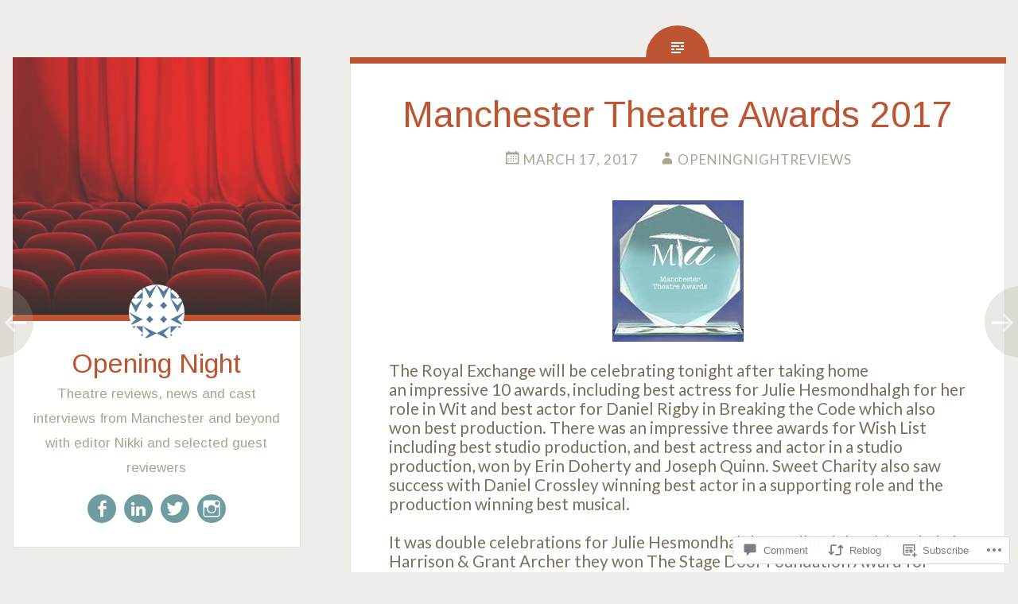

--- FILE ---
content_type: text/css;charset=utf-8
request_url: https://opening-night.org/_static/??-eJx9j9sOwjAIhl/IiufDhfFRTNeR2TnaptDNx5dl2Y2a3RD44eMHGJJxMQgGASomdaXxgcHFjKpTsgI6QVh7ix2Sjq0d8wr+Y4OvGxTFec6N4HsZSWpjqiplZDYayRcy8lQvXuJalGTdy6g0rZgaQDGGufnoMdQxgy0SyYp494MBZwdV8V0NPeZKrVUc3+TvejzmTrft+XTZbw7H6679AKR0d1I=&cssminify=yes
body_size: 5781
content:


.wp-playlist-light {
	color: #000;
}

.wp-playlist-light .wp-playlist-item {
	color: #333;
}

.wp-playlist-light .wp-playlist-playing {
	background: #fff;
	color: #000;
}

.wp-playlist-dark .wp-playlist-item .wp-playlist-caption {
	color: #fff;
}

.wp-playlist-caption {
	display: block;
}

.widget.widget_text {
	word-wrap: break-word;
}

.widget.widget_text ul,
.widget.widget_text ol {
	margin-bottom: 1em;
	margin-left: .875em;
	padding-left: .875em;
}

.widget.widget_text li ul,
.widget.widget_text li ol {
	margin-top: 0;
	margin-bottom: 0;
	padding-bottom: 0;
	padding-top: 0;
}

.widget.widget_text ul {
	list-style: disc outside none;
}

.widget.widget_text ol {
	list-style: decimal outside none;
}

.widget.widget_text ul li,
.widget.widget_text ol li {
	border: 0;
	list-style: inherit;
	margin: 0;
	padding: 0;
	text-align: left;
}

.widget.widget_text ul li:before {
	content: "";
}

.widget.widget_text p {
	margin-bottom: 1em;
}
.bbp-staff-role {
	color: #f1831e;
}

.bbp-a8c-reply {
	background: #e9eff3 !important;
	border: 1px solid #c8d7e1;
	width: 98% !important;
}#respond .verbum-simple-subscribe-modal{align-content:center;background-color:rgba(0,0,0,.341);display:flex;flex-wrap:wrap;height:100%;justify-content:space-evenly;left:0;overflow:auto;position:fixed;top:0;transition:all .4s;width:100%;z-index:50000}#respond .verbum-simple-subscribe-modal .verbum-simple-subscribe-modal__content{background-color:#fefefe;box-sizing:border-box;display:flex;flex-direction:column;gap:5px;justify-content:center;max-width:650px;padding:32px;text-align:center;transition:all .4s;width:100%}#respond .verbum-simple-subscribe-modal .verbum-simple-subscribe-modal__content.has-iframe{background-color:transparent}#respond .verbum-simple-subscribe-modal .verbum-simple-subscribe-modal__content.has-iframe .verbum-simple-subscribe-modal__close-button-container{display:none!important}#respond .verbum-simple-subscribe-modal .verbum-simple-subscribe-modal__content .verbum-simple-subscribe-modal__iframe-container{background-image:url(https://s0.wp.com/i/loading/dark-200.gif);background-position:center 150px;background-repeat:no-repeat;background-size:50px;border:none;bottom:0;box-shadow:none;height:100%;left:0;margin:0!important;position:absolute;right:0;top:0;width:100%!important}#respond .verbum-simple-subscribe-modal h2{color:#333;font-size:clamp(16.834px,1.052rem + (1vw - 3.2px)*1.348,26px);font-style:normal;font-weight:600;margin-bottom:10px;margin-top:4px}#respond .verbum-simple-subscribe-modal p{color:#333;font-size:clamp(14px,.875rem + (1vw - 3.2px)*.147,15px);margin-bottom:0;margin-top:4px;padding:0 60px}#respond .verbum-simple-subscribe-modal .verbum-simple-subscribe-modal__action{align-items:flex-start;display:flex;margin-top:20px}#respond .verbum-simple-subscribe-modal .verbum-simple-subscribe-modal__action input{background-color:#fefefe;border-color:var(--wp--preset--color--primary)!important;border-radius:50px;border-end-end-radius:0;border-start-end-radius:0;border-style:solid!important;border-width:1px!important;color:var(--wp--preset--color--primary)!important;flex:1;font-size:16px;line-height:28px;outline:none;padding:15px 23px}#respond .verbum-simple-subscribe-modal .verbum-simple-subscribe-modal__action input::placeholder{color:currentColor;opacity:.5}#respond .verbum-simple-subscribe-modal .verbum-simple-subscribe-modal__action button{background-color:var(--wp--preset--color--primary);border-color:var(--wp--preset--color--primary);border-radius:50px;border-end-start-radius:0;border-start-start-radius:0;border-style:solid;border-width:1px!important;color:var(--verbum-content-background-color);font-size:16px;line-height:28px;margin:0 0 0 10px;margin-inline-start:0;padding:15px 23px}#respond .verbum-simple-subscribe-modal .verbum-simple-subscribe-modal__action button:hover{cursor:pointer;opacity:.9}#respond .verbum-simple-subscribe-modal .verbum-simple-subscribe-modal__action button:disabled{cursor:not-allowed;opacity:.7!important}#respond .verbum-simple-subscribe-modal .verbum-simple-subscribe-modal__close-button-container{color:var(--wp--preset--color--primary);display:block;margin-top:20px;text-align:center}#respond .verbum-simple-subscribe-modal .verbum-simple-subscribe-modal__close-button-container .verbum-simple-subscribe-modal__close-button{background-color:transparent;border:none;cursor:pointer;text-decoration:underline}.verbum-simple-subscribe-modal__iframe{bottom:0;height:100%!important;left:0;margin:0!important;position:absolute;right:0;top:0;width:100%!important}#respond .verbum-toggle-control{all:unset;align-items:flex-start;cursor:pointer;display:inline-flex;gap:10px;padding:5px 0}#respond .verbum-toggle-control .verbum-toggle-control__label p{all:unset;line-height:22px;margin:0}#respond .verbum-toggle-control .verbum-toggle-control__label .primary{color:#2c3338;display:block;font-size:14px;font-weight:500}#respond .verbum-toggle-control .verbum-toggle-control__label .secondary{color:#50575e;display:block;font-size:13px}#respond .verbum-toggle-control input[type=checkbox]{all:unset;opacity:0;position:absolute;transform:scale(0)}#respond .verbum-toggle-control input[type=checkbox]:checked+.verbum-toggle-control__button{background:var(--wp-components-color-accent,var(--wp-admin-theme-color,#0675c4));border-color:transparent}#respond .verbum-toggle-control input[type=checkbox]:focus+.verbum-toggle-control__button{outline:1px solid var(--wp-components-color-accent,var(--verbum-focus-color,#0675c4))}#respond .verbum-toggle-control input[type=checkbox]:checked+.verbum-toggle-control__button:after{background:#fff;left:calc(100% - 2px);transform:translateX(-100%)}#respond .verbum-toggle-control .verbum-toggle-control__text{display:block;flex:1}#respond .verbum-toggle-control .verbum-toggle-control__button{all:unset;background:#fff;border:1px solid #000;border-radius:9px;cursor:pointer;display:block;height:18px;margin-top:4px;min-width:36px;opacity:var(--verbum-element-opacity);position:relative;width:36px}#respond .verbum-toggle-control .verbum-toggle-control__button:after{background:#000;border-radius:50%;content:"";height:14px;left:2px;position:absolute;top:2px;transition:.3s;width:14px}#respond .verbum-toggle-control .verbum-toggle-control__button:active:after{width:14px}#respond .verbum-frequency-toggle{margin-left:46px;width:max-content}#respond .verbum-frequency-toggle fieldset.fieldset{border:1px solid transparent;border-radius:8px;color:#101517;display:flex;height:36px;margin:0;min-height:36px;padding:0}#respond .verbum-frequency-toggle fieldset.fieldset:focus-within{border:1px solid #80bedd;color:#101517;display:flex;height:36px;margin:0;padding:0}#respond .verbum-frequency-toggle fieldset.fieldset label.label-wrapper{all:unset;background-color:var(--verbum-border-color);border:1px solid transparent;cursor:pointer;display:inline-flex;padding:2px 0}#respond .verbum-frequency-toggle fieldset.fieldset label.label-wrapper:first-of-type{border-bottom-left-radius:8px;border-top-left-radius:8px;padding-left:2px}#respond .verbum-frequency-toggle fieldset.fieldset label.label-wrapper:last-of-type{border-bottom-right-radius:8px;border-top-right-radius:8px;padding-right:2px}#respond .verbum-frequency-toggle fieldset.fieldset input{all:unset!important;height:0;position:absolute;width:0}#respond .verbum-frequency-toggle fieldset.fieldset input+label span{border:1px solid transparent;box-shadow:none;padding:0 12px}#respond .verbum-frequency-toggle fieldset.fieldset input:not([disabled]):checked+label span{border:1px solid rgba(0,0,0,.08)}#respond .verbum-frequency-toggle fieldset.fieldset input:checked+label span{backdrop-filter:brightness(1.2);background-color:var(--verbum-content-background-color);box-shadow:0 3px 8px rgba(0,0,0,.1),0 1px 1px rgba(0,0,0,.04)}#respond .verbum-frequency-toggle fieldset.fieldset:disabled input+label span{backdrop-filter:none;background-color:transparent;box-shadow:none;color:var(--verbum-border-color)}#respond .verbum-frequency-toggle fieldset.fieldset span{align-items:center;border-radius:4px;display:flex;font-size:13px;font-weight:500;line-height:18px;transition:background-color .16s linear 0s,color .16s linear 0s,font-weight 60ms linear 0s}.comment-form__verbum .verbum-subscriptions .verbum-form .verbum-form__content{all:unset;background-color:var(--verbum-content-background-color);border:1px solid var(--verbum-border-color);border-radius:4px;display:flex;flex-direction:column}.comment-form__verbum .verbum-subscriptions .verbum-form .verbum-form__content .verbum__label{all:unset;border-bottom:1px solid var(--verbum-border-color);height:45px;position:relative}.comment-form__verbum .verbum-subscriptions .verbum-form .verbum-form__content .verbum__label:last-of-type{border-bottom:none}.comment-form__verbum .verbum-subscriptions .verbum-form .verbum-form__content .verbum__label svg{bottom:0;left:22px;margin:auto 0;position:absolute;top:0}.comment-form__verbum .verbum-subscriptions .verbum-form .verbum-form__content .verbum__label input{background-color:transparent;border:none!important;box-sizing:border-box;color:var(--verbum-font-color);font-size:14px;height:100%;padding-left:48px;width:100%}.comment-form__verbum .verbum-subscriptions .verbum-form .verbum-form__content .verbum__label input::placeholder{color:var(--verbum-font-color);opacity:.7}.comment-form__verbum .verbum-subscriptions .verbum-form .verbum-form__content .verbum__label input.invalid-form-data{border:1px solid #e65054}.comment-form__verbum .verbum-subscriptions .verbum-form .verbum-form__content .verbum__label input:focus-visible{outline:1px solid var(--verbum-focus-color)!important}.comment-form__verbum .verbum-subscriptions .verbum-form .verbum-form__content .verbum-subscriptions__options{border-top:1px solid var(--verbum-border-color);padding:16px 21px}.comment-form__verbum .verbum-subscriptions .verbum-form .verbum-form__content .verbum-form__profile{background:none;border:none;padding:0}.comment-form__verbum .verbum-subscriptions .verbum-form .verbum-form__content .verbum-form__profile img{animation:borderFlashAndGrow 1s ease-in-out 2;border:2px solid transparent;border-radius:50%;cursor:pointer;display:none;height:24px;left:16px;position:absolute;top:10px;width:24px}.comment-form__verbum .verbum-subscriptions .verbum-form .verbum-form__content .verbum-form__profile img:hover{border-color:var(--verbum-focus-color)}.comment-form__verbum .verbum-subscriptions .verbum-form .verbum-form__content .verbum-form__profile.loading img{animation:gravatar-pulse 2s ease-in-out infinite;background-color:var(--verbum-background-color);border-color:var(--verbum-background-color)}.comment-form__verbum .verbum-subscriptions .verbum-form.has-profile .verbum-form__profile img{display:block}.comment-form__verbum .verbum-subscriptions .verbum-form .verbum-mail-form-cookie-consent{margin-bottom:16px;padding:0 21px}.comment-form__verbum .verbum-subscriptions .verbum-form .verbum-mail-form-cookie-consent .verbum-toggle-control{padding:0 21px}.comment-form__verbum .verbum-subscriptions .verbum-form .verbum-mail-form-cookie-consent .verbum-toggle-control__text{display:block;font-size:.875rem;font-weight:500}.comment-form__verbum .verbum-subscriptions .verbum-form label[for=verbum-email-form-email].verbum__label{display:flex}.comment-form__verbum .verbum-subscriptions .verbum-form.loading label[for=verbum-email-form-email] svg{animation:spin 1s linear infinite}@keyframes borderFlashAndGrow{0%,to{border-color:transparent;transform:scale(1)}25%,50%,75%{border-color:var(--verbum-focus-color);transform:scale(1.1)}}@keyframes gravatar-pulse{0%{opacity:1}50%{opacity:.2}to{opacity:1}}.gravatar-hovercard{color:#000;display:inline-block;font-family:SF Pro Text,-apple-system,BlinkMacSystemFont,Segoe UI,Roboto,Oxygen-Sans,Ubuntu,Cantarell,Helvetica Neue,sans-serif;font-size:14px;line-height:1.5;z-index:10000000}.gravatar-hovercard,.gravatar-hovercard:after,.gravatar-hovercard:before{box-sizing:border-box}.gravatar-hovercard *{appearance:none;-webkit-appearance:none;-moz-appearance:none;background:transparent;border:0;box-sizing:inherit;color:inherit;font:inherit;line-height:inherit;list-style:none;margin:0;padding:0;vertical-align:baseline}.gravatar-hovercard a{cursor:pointer;text-decoration:none}.gravatar-hovercard button{background:none;border:none;cursor:pointer;padding:0}.gravatar-hovercard img,.gravatar-hovercard svg{display:block;height:auto;max-width:100%}.gravatar-hovercard a:focus-visible,.gravatar-hovercard button:focus-visible{outline:2px solid revert}.gravatar-hovercard .gravatar-hovercard__inner{background-color:#fff;border:1px solid #d8dbdd;border-radius:4px;box-shadow:0 2px 6px rgba(0,0,0,.08);display:flex;flex-direction:column;justify-content:space-between;min-height:273px;overflow:hidden;padding:24px 24px 16px;position:relative;width:336px}.gravatar-hovercard .gravatar-hovercard__header-image{height:75px;left:50%;overflow-y:hidden;position:absolute;top:0;transform:translateX(-50%);width:100%}.gravatar-hovercard .gravatar-hovercard__header-image-img{filter:blur(40px);-o-object-fit:cover;object-fit:cover;transform:translateY(-30%);width:100%}.gravatar-hovercard .gravatar-hovercard__header{display:flex;flex-direction:column;gap:8px;z-index:1}.gravatar-hovercard .gravatar-hovercard__avatar-link{width:-moz-fit-content;width:fit-content}.gravatar-hovercard .gravatar-hovercard__avatar{background-color:#eee;border-radius:50%}.gravatar-hovercard .gravatar-hovercard__name{display:-webkit-box;-webkit-line-clamp:2;-webkit-box-orient:vertical;font-family:SF Pro Text,-apple-system,BlinkMacSystemFont,Segoe UI,Roboto,Oxygen-Sans,Ubuntu,Cantarell,Helvetica Neue,sans-serif;font-size:32px;font-weight:700;line-height:38px;overflow:hidden;text-overflow:ellipsis;word-break:break-word}.gravatar-hovercard .gravatar-hovercard__job,.gravatar-hovercard .gravatar-hovercard__location{display:-webkit-box;-webkit-line-clamp:1;-webkit-box-orient:vertical;color:#707070;overflow:hidden;text-overflow:ellipsis;word-break:break-word}.gravatar-hovercard .gravatar-hovercard__body{margin-top:8px}.gravatar-hovercard .gravatar-hovercard__description{display:-webkit-box;-webkit-line-clamp:2;-webkit-box-orient:vertical;overflow:hidden;text-overflow:ellipsis;word-break:break-word}.gravatar-hovercard .gravatar-hovercard__social-links{align-items:center;display:flex;gap:4px;margin-top:16px}.gravatar-hovercard .gravatar-hovercard__buttons{display:flex;gap:16px;margin-top:16px}.gravatar-hovercard .gravatar-hovercard__button{border:1px solid rgba(29,79,196,.3);border-radius:4px;color:#1d4fc4;font-family:SF Pro Text,-apple-system,BlinkMacSystemFont,Segoe UI,Roboto,Oxygen-Sans,Ubuntu,Cantarell,Helvetica Neue,sans-serif;font-size:15px;font-weight:600;line-height:21px;min-height:42px;padding:8px;width:100%}.gravatar-hovercard .gravatar-hovercard__button:hover{border:1px solid rgba(29,79,196,.6)}.gravatar-hovercard .gravatar-hovercard__footer{align-items:center;display:flex;gap:12px;justify-content:space-between;margin-top:12px}.gravatar-hovercard .gravatar-hovercard__profile-url{display:-webkit-box;-webkit-line-clamp:1;-webkit-box-orient:vertical;color:#707070;overflow:hidden;text-overflow:ellipsis;word-break:break-word;word-break:break-all}.gravatar-hovercard .gravatar-hovercard__profile-link{color:#707070;flex-shrink:0}.gravatar-hovercard .gravatar-hovercard__profile-color{bottom:0;height:4px;left:0;position:absolute;width:100%}.gravatar-hovercard--skeleton .gravatar-hovercard__avatar-link,.gravatar-hovercard--skeleton .gravatar-hovercard__personal-info-link,.gravatar-hovercard--skeleton .gravatar-hovercard__profile-link,.gravatar-hovercard--skeleton .gravatar-hovercard__profile-url,.gravatar-hovercard--skeleton .gravatar-hovercard__social-link{background-color:#eee}.gravatar-hovercard--skeleton .gravatar-hovercard__avatar-link{border-radius:50%;height:104px;width:104px}.gravatar-hovercard--skeleton .gravatar-hovercard__personal-info-link{height:38px;width:70%}.gravatar-hovercard--skeleton .gravatar-hovercard__social-link{border-radius:50%;height:32px;width:32px}.gravatar-hovercard--skeleton .gravatar-hovercard__profile-url{height:21px;width:50%}.gravatar-hovercard--skeleton .gravatar-hovercard__profile-link{height:21px;width:96px}.gravatar-hovercard--error .gravatar-hovercard__inner{align-items:center;gap:34px;justify-content:center}.gravatar-hovercard--error .gravatar-hovercard__error-message-wrapper{align-items:center;display:flex;flex-direction:column}.gravatar-hovercard--error .gravatar-hovercard__error-message{color:#707070}.gravatar-hovercard--error .gravatar-hovercard__error-message.gravatar-hovercard__error-message--claim-gravatar a{text-decoration:underline}.gravatar-hovercard__drawer{bottom:0;left:0;overflow:hidden;position:absolute;right:0;top:0;visibility:hidden;z-index:1}.gravatar-hovercard__drawer .gravatar-hovercard__drawer-backdrop{background-color:rgba(0,0,0,.4);bottom:0;left:0;opacity:0;position:absolute;right:0;top:0;transition:opacity .3s ease-in-out}.gravatar-hovercard__drawer .gravatar-hovercard__drawer-card{background-color:#fff;border-top-left-radius:4px;border-top-right-radius:4px;bottom:0;display:flex;flex-direction:column;left:0;max-height:100%;padding:20px 0;position:absolute;transform:translate3d(0,100%,0);transition:transform .3s ease-in-out;width:100%}.gravatar-hovercard__drawer .gravatar-hovercard__drawer-header{align-items:center;display:flex;justify-content:space-between;margin-bottom:16px;padding:0 20px}.gravatar-hovercard__drawer .gravatar-hovercard__drawer-title{font-family:SF Pro Text,-apple-system,BlinkMacSystemFont,Segoe UI,Roboto,Oxygen-Sans,Ubuntu,Cantarell,Helvetica Neue,sans-serif;font-size:18px;font-weight:700;line-height:27px}.gravatar-hovercard__drawer .gravatar-hovercard__drawer-close{align-items:center;display:flex;justify-content:center}.gravatar-hovercard__drawer .gravatar-hovercard__drawer-items{display:flex;flex-direction:column;gap:12px;overflow-y:auto;padding:0 20px}.gravatar-hovercard__drawer .gravatar-hovercard__drawer-item{align-items:start;display:flex;gap:8px}.gravatar-hovercard__drawer .gravatar-hovercard__drawer-item-info{display:flex;flex-direction:column}.gravatar-hovercard__drawer .gravatar-hovercard__drawer-item-label{font-weight:600;line-height:24px;text-transform:capitalize}.gravatar-hovercard__drawer .gravatar-hovercard__drawer-item-link{color:#1d4fc4}.gravatar-hovercard__drawer .gravatar-hovercard__drawer-item-link:hover{text-decoration:underline}.gravatar-hovercard__drawer.gravatar-hovercard__drawer--open{visibility:visible}.gravatar-hovercard__drawer.gravatar-hovercard__drawer--open .gravatar-hovercard__drawer-backdrop{opacity:1}.gravatar-hovercard__drawer.gravatar-hovercard__drawer--open .gravatar-hovercard__drawer-card{transform:translateZ(0)}.gravatar-hovercard__drawer.gravatar-hovercard__drawer--closing{visibility:visible}.gravatar-hovercard__drawer.gravatar-hovercard__drawer--closing .gravatar-hovercard__drawer-backdrop{opacity:0}.gravatar-hovercard__drawer.gravatar-hovercard__drawer--closing .gravatar-hovercard__drawer-card{transform:translate3d(0,100%,0)}.comment img:not(.wp-block-comment-template .comment img),.wp-block-comment-content img{max-width:100%}#respond.comment-respond.wp-block-post-comments-form h3#reply-title.comment-reply-title{margin-bottom:.5em}#respond h3{display:block;margin-bottom:15px;margin-top:15px;padding-bottom:0;padding-top:0}#respond.comment-respond form#commentform{background-color:transparent}#respond.comment-respond form#commentform>p{display:none}#respond.comment-respond form#commentform .comment-form__verbum.dark{--verbum-font-color:hsla(0,0%,100%,.8);--verbum-border-color:hsla(0,0%,100%,.2);--verbum-background-color:rgba(0,0,0,.7);--verbum-wrapper-background-color:hsla(0,0%,100%,.1);--verbum-content-background-color:hsla(0,0%,100%,.1);--verbum-element-opacity:1;--wp--preset--color--primary:var(--verbum-font-color);--verbum-focus-color:#fff;--verbum-focus-background-color:#fff;--verbum-border-focus-width:1.5px}#respond.comment-respond form#commentform .comment-form__verbum.transparent{--verbum-font-color:rgba(0,0,0,.8);--verbum-border-color:#dcdcde;--verbum-background-color:hsla(0,0%,100%,.6);--verbum-wrapper-background-color:hsla(0,0%,100%,.6);--verbum-content-background-color:hsla(0,0%,100%,.6);--verbum-element-opacity:0.9;--wp--preset--color--primary:var(--verbum-font-color);--verbum-focus-color:#0675c4;--verbum-focus-background-color:#fff;--verbum-border-focus-width:1.5px}#respond.comment-respond form#commentform .comment-form__verbum.light{--verbum-font-color:#3c434a;--verbum-border-color:#dcdcde;--verbum-background-color:#fff;--verbum-wrapper-background-color:#f9f9f9;--verbum-content-background-color:#fff;--verbum-element-opacity:1;--wp--preset--color--primary:var(--verbum-font-color);--verbum-focus-color:#0675c4;--verbum-focus-background-color:#fff;--verbum-border-focus-width:1.5px}#respond.comment-respond form#commentform .comment-form__verbum.dark .comment-form__subscription-options .verbum-subscriptions.logged-out .verbum-logins button.social-button:focus-visible{box-shadow:inset 0 0 0 0 var(--verbum-focus-background-color),0 0 0 var(--verbum-border-focus-width) var(--verbum-focus-color)}#respond.comment-respond form#commentform .comment-form__verbum.dark .verbum-footer .verbum-footer__submit #comment-submit:not(:disabled):active,#respond.comment-respond form#commentform .comment-form__verbum.dark .verbum-footer .verbum-footer__submit #comment-submit:not(:disabled):focus{box-shadow:inset 0 0 0 0 var(--verbum-focus-background-color),0 0 0 var(--verbum-border-focus-width) var(--verbum-focus-color)}#respond.comment-respond form#commentform .comment-form__verbum{background-color:var(--verbum-background-color);border:1px solid var(--verbum-border-color);font-family:var(--wp--preset--font-family--system-font,-apple-system,BlinkMacSystemFont,"Segoe UI",Roboto,Oxygen-Sans,Ubuntu,Cantarell,"Helvetica Neue",sans-serif)}#respond.comment-respond form#commentform .comment-form__verbum .screen-reader-text{clip-path:inset(50%);position:absolute!important}#respond.comment-respond form#commentform .comment-form__verbum #comment-form-comment{all:unset;border:none;box-shadow:none;display:grid;padding:0}#respond.comment-respond form#commentform .comment-form__verbum #comment-form-comment .editor__main.loading-placeholder{color:var(--verbum-font-color)}#respond.comment-respond form#commentform .comment-form__verbum #comment-form-comment.verbum-text-area button,#respond.comment-respond form#commentform .comment-form__verbum #comment-form-comment.verbum-text-area form,#respond.comment-respond form#commentform .comment-form__verbum #comment-form-comment.verbum-text-area input{all:unset}#respond.comment-respond form#commentform .comment-form__verbum #comment-form-comment textarea{all:initial;appearance:none;background:transparent!important;border:none!important;border-radius:unset;box-shadow:none;box-sizing:border-box;color:var(--verbum-font-color);display:block;float:none;font-family:var(--jetpack-comments-font);font-size:16px;font-weight:400;grid-area:1/1;line-height:1.4;margin:0;max-width:100%;min-height:96px;outline:none;padding:16px;resize:none;white-space:pre-wrap;width:100%}#respond.comment-respond form#commentform .comment-form__verbum #comment-form-comment textarea::placeholder{color:var(--verbum-font-color);opacity:.7}#respond.comment-respond form#commentform .comment-form__verbum #comment-form-comment textarea.editor-enabled{display:none}#respond.comment-respond form#commentform .comment-form__verbum #comment-form-comment .verbum-editor-wrapper{grid-area:1/1}#respond.comment-respond form#commentform .comment-form__verbum .comment-form__subscription-options{display:grid;grid-template-rows:0fr;transition:all .3s ease-in-out}#respond.comment-respond form#commentform .comment-form__verbum .comment-form__subscription-options.open{grid-template-rows:1fr;transition:all .3s ease-in-out}#respond.comment-respond form#commentform .comment-form__verbum .comment-form__subscription-options>div{overflow:hidden}#respond.comment-respond form#commentform .comment-form__verbum .comment-form__subscription-options{border-bottom:1px solid var(--verbum-border-color)}#respond.comment-respond form#commentform .comment-form__verbum .comment-form__subscription-options .verbum-subscriptions .logout-link{all:unset;background:none;border:0;border-radius:0;box-shadow:none;color:var(--verbum-font-color);cursor:pointer;font-size:14px;margin:0;outline:none;padding:0;text-align:left;transition-duration:.05s;transition-property:border,background,color;transition-timing-function:ease-in-out}#respond.comment-respond form#commentform .comment-form__verbum .comment-form__subscription-options .verbum-subscriptions .logout-link:active,#respond.comment-respond form#commentform .comment-form__verbum .comment-form__subscription-options .verbum-subscriptions .logout-link:focus{box-shadow:0 0 0 var(--verbum-border-focus-width) var(--verbum-focus-color)}#respond.comment-respond form#commentform .comment-form__verbum .comment-form__subscription-options .verbum-subscriptions .verbum-email-frequency-select{border:1px solid var(--verbum-border-color);margin:5px 0 5px 46px;padding:3px;width:calc(100% - 50px)}#respond.comment-respond form#commentform .comment-form__verbum .comment-form__subscription-options .verbum-subscriptions .verbum-subscriptions__wrapper{background:var(--verbum-wrapper-background-color);border-top:1px solid var(--verbum-border-color);color:var(--verbum-font-color);padding:16px}#respond.comment-respond form#commentform .comment-form__verbum .comment-form__subscription-options .verbum-subscriptions .verbum-subscriptions__wrapper p,#respond.comment-respond form#commentform .comment-form__verbum .comment-form__subscription-options .verbum-subscriptions .verbum-subscriptions__wrapper span{color:var(--verbum-font-color)}#respond.comment-respond form#commentform .comment-form__verbum .comment-form__subscription-options .verbum-subscriptions.logged-in .verbum-subscriptions__wrapper .verbum-subscriptions__content{background-color:var(--verbum-content-background-color);border:1px solid var(--verbum-border-color);border-radius:4px}#respond.comment-respond form#commentform .comment-form__verbum .comment-form__subscription-options .verbum-subscriptions.logged-in .verbum-subscriptions__wrapper .verbum-subscriptions__content .verbum-subscriptions__heading,#respond.comment-respond form#commentform .comment-form__verbum .comment-form__subscription-options .verbum-subscriptions.logged-in .verbum-subscriptions__wrapper .verbum-subscriptions__content .verbum-subscriptions__options{padding:16px 21px}#respond.comment-respond form#commentform .comment-form__verbum .comment-form__subscription-options .verbum-subscriptions.logged-in .verbum-subscriptions__wrapper .verbum-subscriptions__content .verbum-subscriptions__heading{align-items:center;display:flex;font-size:14px;justify-content:space-between;padding-bottom:13px;padding-top:16px}#respond.comment-respond form#commentform .comment-form__verbum .comment-form__subscription-options .verbum-subscriptions.logged-in .verbum-subscriptions__wrapper .verbum-subscriptions__content .verbum-subscriptions__heading .verbum__user-name{font-weight:600}#respond.comment-respond form#commentform .comment-form__verbum .comment-form__subscription-options .verbum-subscriptions.logged-in .verbum-subscriptions__wrapper .verbum-subscriptions__content .verbum-subscriptions__heading .close-button{all:unset;background-color:transparent;border:none;cursor:pointer;height:24px;padding:0;width:24px}#respond.comment-respond form#commentform .comment-form__verbum .comment-form__subscription-options .verbum-subscriptions.logged-in .verbum-subscriptions__wrapper .verbum-subscriptions__content .verbum-subscriptions__heading .close-button svg{fill:var(--verbum-font-color)}#respond.comment-respond form#commentform .comment-form__verbum .comment-form__subscription-options .verbum-subscriptions.logged-in .verbum-subscriptions__wrapper .verbum-subscriptions__content .verbum-subscriptions__heading .close-button:focus{outline:2px solid var(--verbum-focus-color)}#respond.comment-respond form#commentform .comment-form__verbum .comment-form__subscription-options .verbum-subscriptions.logged-in .verbum-subscriptions__wrapper .verbum-subscriptions__content .verbum-subscriptions__options{border-top:1px solid var(--verbum-border-color)}#respond.comment-respond form#commentform .comment-form__verbum .comment-form__subscription-options .verbum-subscriptions.logged-in.no-options .verbum-subscriptions__wrapper{border-top:1px solid var(--verbum-border-color);padding:0;width:100%}#respond.comment-respond form#commentform .comment-form__verbum .comment-form__subscription-options .verbum-subscriptions.logged-in.no-options .verbum-subscriptions__wrapper .verbum-subscriptions__content{background-color:var(--verbum-wrapper-background-color);border:none;border-radius:0}#respond.comment-respond form#commentform .comment-form__verbum .comment-form__subscription-options .verbum-subscriptions.logged-in.no-options .verbum-subscriptions__wrapper .verbum-subscriptions__content .close-button{display:none}#respond.comment-respond form#commentform .comment-form__verbum .comment-form__subscription-options .verbum-subscriptions.logged-out .verbum-subscriptions__login-header{font-size:18px;font-weight:400;padding-bottom:16px}#respond.comment-respond form#commentform .comment-form__verbum .comment-form__subscription-options .verbum-subscriptions.logged-out .verbum-logins{align-items:center;display:flex}#respond.comment-respond form#commentform .comment-form__verbum .comment-form__subscription-options .verbum-subscriptions.logged-out .verbum-logins.logging-in .verbum-logins__social-buttons.show-form-content{margin-bottom:25px}#respond.comment-respond form#commentform .comment-form__verbum .comment-form__subscription-options .verbum-subscriptions.logged-out .verbum-logins.logging-in button.social-button:not(.active){background-color:#5c5c5c;opacity:.6}#respond.comment-respond form#commentform .comment-form__verbum .comment-form__subscription-options .verbum-subscriptions.logged-out .verbum-logins.logging-in button.social-button:not(.active) svg{opacity:.8}#respond.comment-respond form#commentform .comment-form__verbum .comment-form__subscription-options .verbum-subscriptions.logged-out .verbum-logins button.social-button{all:unset;background:none;border:none;border-radius:50%;box-sizing:border-box;cursor:pointer;font-size:13px;height:36px;line-height:normal;margin-right:20px;padding:8px;width:36px}#respond.comment-respond form#commentform .comment-form__verbum .comment-form__subscription-options .verbum-subscriptions.logged-out .verbum-logins button.social-button.wordpress{background-color:#0675c4}#respond.comment-respond form#commentform .comment-form__verbum .comment-form__subscription-options .verbum-subscriptions.logged-out .verbum-logins button.social-button.facebook{background-color:#0f6fea}#respond.comment-respond form#commentform .comment-form__verbum .comment-form__subscription-options .verbum-subscriptions.logged-out .verbum-logins button.social-button.mail{background-color:#3c97ce}#respond.comment-respond form#commentform .comment-form__verbum .comment-form__subscription-options .verbum-subscriptions.logged-out .verbum-logins button.social-button:focus-visible{box-shadow:inset 0 0 0 1px var(--verbum-focus-background-color),0 0 0 var(--verbum-border-focus-width) var(--verbum-focus-color)}#respond.comment-respond form#commentform .comment-form__verbum .comment-form__subscription-options .verbum-subscriptions.logged-out .verbum-logins .verbum-login__social-loading{align-items:center;align-self:center;display:flex;margin-bottom:25px}#respond.comment-respond form#commentform .comment-form__verbum .comment-form__subscription-options .verbum-subscriptions.logged-out .verbum-logins .verbum-login__social-loading.must-login{margin-bottom:0}#respond.comment-respond form#commentform .comment-form__verbum .comment-form__subscription-options .verbum-subscriptions.logged-out .verbum-logins .verbum-login__social-loading p{all:reset;animation:spin 1s linear infinite;background:transparent;border:2px solid var(--verbum-border-color);border-left-color:var(--wp-components-color-accent,var(--wp-admin-theme-color,#0675c4));border-radius:50%;height:15px;margin:0 10px;width:15px}@keyframes spin{to{transform:rotate(1turn)}}#respond.comment-respond form#commentform .comment-form__verbum .comment-form__subscription-options .verbum-subscriptions.logged-out .verbum-logins .verbum-login__social-loading button{font-size:14px;text-decoration:none}#respond.comment-respond form#commentform .comment-form__verbum .comment-form__subscription-options .verbum-subscriptions.logged-out .verbum-form{display:grid;grid-template-rows:0fr;transition:all .3s ease-in-out}#respond.comment-respond form#commentform .comment-form__verbum .comment-form__subscription-options .verbum-subscriptions.logged-out .verbum-form.open{grid-template-rows:1fr;transition:all .3s ease-in-out}#respond.comment-respond form#commentform .comment-form__verbum .comment-form__subscription-options .verbum-subscriptions.logged-out .verbum-form>div{overflow:hidden}#respond.comment-respond form#commentform .comment-form__verbum .verbum-footer{display:flex;padding:16px}#respond.comment-respond form#commentform .comment-form__verbum .verbum-footer:not(.logged-in){justify-content:flex-end}#respond.comment-respond form#commentform .comment-form__verbum .verbum-footer .verbum-footer__user{align-items:center;display:flex;gap:10px;justify-content:flex-start;width:100%}#respond.comment-respond form#commentform .comment-form__verbum .verbum-footer .verbum-footer__user a{font-size:14px}#respond.comment-respond form#commentform .comment-form__verbum .verbum-footer .verbum-footer__user .user-settings-button{all:unset;align-items:center;display:flex;margin:-2px 0 -2px -2px;overflow:hidden;padding:0}#respond.comment-respond form#commentform .comment-form__verbum .verbum-footer .verbum-footer__user .user-settings-button button{background-color:var(--verbum-content-background-color);border:none;box-sizing:content-box;cursor:pointer;height:37px;margin:2px;overflow:hidden;padding:0;width:37px}#respond.comment-respond form#commentform .comment-form__verbum .verbum-footer .verbum-footer__user .user-settings-button button:focus{outline:2px solid var(--verbum-focus-color);z-index:1}#respond.comment-respond form#commentform .comment-form__verbum .verbum-footer .verbum-footer__user .user-settings-button button.verbum-form__profile{margin-right:-2px}#respond.comment-respond form#commentform .comment-form__verbum .verbum-footer .verbum-footer__user .user-settings-button button:first-of-type{border-radius:4px 0 0 4px;border-width:1px;border:1px solid var(--verbum-border-color);border-right-width:0}#respond.comment-respond form#commentform .comment-form__verbum .verbum-footer .verbum-footer__user .user-settings-button button:last-of-type{border-radius:0 4px 4px 0;border-width:1px;border:1px solid var(--verbum-border-color);border-left-width:0}#respond.comment-respond form#commentform .comment-form__verbum .verbum-footer .verbum-footer__user .user-settings-button img,#respond.comment-respond form#commentform .comment-form__verbum .verbum-footer .verbum-footer__user .user-settings-button svg{flex:1;height:16px;width:37px}#respond.comment-respond form#commentform .comment-form__verbum .verbum-footer .verbum-footer__user .user-settings-button img{height:37px;width:37px}#respond.comment-respond form#commentform .comment-form__verbum .verbum-footer .verbum-footer__user .user-settings-button svg{align-items:center;display:flex}#respond.comment-respond form#commentform .comment-form__verbum .verbum-footer .verbum-footer__user .user-settings-button button.loading img{animation:gravatar-pulse 2s ease-in-out infinite;background-color:var(--verbum-background-color);border-color:var(--verbum-background-color)}#respond.comment-respond form#commentform .comment-form__verbum .verbum-footer .verbum-footer__user .user-settings-button{justify-content:center}#respond.comment-respond form#commentform .comment-form__verbum .verbum-footer .verbum-footer__user .user-settings-button svg path{transform-origin:center center;transition:transform .5s ease-in-out .2s}#respond.comment-respond form#commentform .comment-form__verbum .verbum-footer .verbum-footer__user .user-settings-button.no-subscriptions{width:37px}#respond.comment-respond form#commentform .comment-form__verbum .verbum-footer .verbum-footer__submit #comment-submit{all:unset;background:var(--wp-components-color-accent,var(--wp-admin-theme-color,#0675c4));border:1px solid transparent;border-radius:4px;color:var(--wp-components-color-accent-inverted,#fff);cursor:default;display:inline-block;font-size:14px;padding:7px 20px;text-align:center;text-decoration:none;text-shadow:none;white-space:nowrap}#respond.comment-respond form#commentform .comment-form__verbum .verbum-footer .verbum-footer__submit #comment-submit:disabled{background-color:var(--verbum-content-background-color);border:1px solid var(--verbum-border-color);color:#a7aaad}#respond.comment-respond form#commentform .comment-form__verbum .verbum-footer .verbum-footer__submit #comment-submit.is-busy{animation:button__busy-animation 3s linear infinite;background-image:linear-gradient(-45deg,#a7aaad 28%,#c3c4c7 0,#c3c4c7 72%,#a7aaad 0)}#respond.comment-respond form#commentform .comment-form__verbum .verbum-footer .verbum-footer__submit #comment-submit:not(:disabled){cursor:pointer}#respond.comment-respond form#commentform .comment-form__verbum .verbum-footer .verbum-footer__submit #comment-submit:not(:disabled):active,#respond.comment-respond form#commentform .comment-form__verbum .verbum-footer .verbum-footer__submit #comment-submit:not(:disabled):focus{box-shadow:inset 0 0 0 1px var(--verbum-focus-background-color),0 0 0 var(--verbum-border-focus-width) var(--verbum-focus-color,#0675c4)}#respond.comment-respond form#commentform .comment-form__verbum .verbum-footer .verbum-footer__submit #comment-submit:not(:disabled):hover{background:var(--wp-components-color-accent-darker-10,var(--wp-admin-theme-color-darker-10,#055d9c))}#respond.comment-respond form#commentform .comment-form__verbum .verbum-footer .verbum-footer__submit #comment-submit:not(:disabled):focus-visible{outline:none}#respond.comment-respond form#commentform .comment-form__verbum .verbum-error-message{display:flex;padding:16px}#respond.comment-respond form#commentform .comment-form__verbum .verbum-error-message p{background-color:#fef8ee;border-left:4px solid #f0b849;font-size:14px;margin:0;padding:8px 12px;width:100%}#respond.comment-respond form#commentform .comment-form__verbum .verbum-message{display:flex;padding:16px}#respond.comment-respond form#commentform .comment-form__verbum .verbum-message p{background-color:#eff9f1;border-left:4px solid #4ab866;color:#333;font-size:14px;margin:0;padding:8px 12px;width:100%}#respond.comment-respond form#commentform .comment-form__verbum .verbum-message.is-error p{background-color:#f9ecec;border-left:4px solid #f0b849}#respond .custom-loading-spinner{animation:customLoadingSpinner 2s linear infinite;border:2px solid #f3f3f3;border-radius:50%;border-top-color:#3498db;height:16px;width:16px}@keyframes customLoadingSpinner{to{transform:rotate(1turn)}}@keyframes button__busy-animation{0%{background-position:240px 0}}